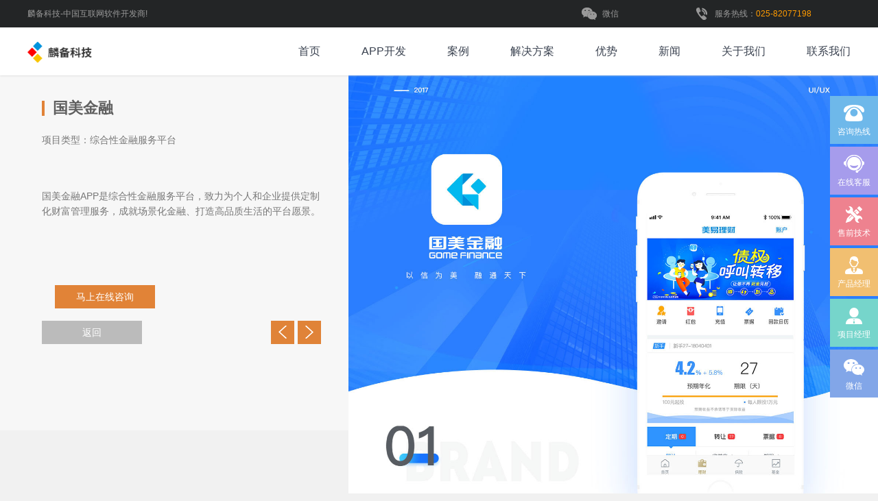

--- FILE ---
content_type: text/html; charset=utf-8
request_url: http://www.jjtcn.com/case/detail-166.html
body_size: 1793
content:
<!DOCTYPE html>
<html>
<head>
<meta charset="utf-8">
<meta name="viewport" content="initial-scale=1.0,maximum-scale=1.0,user-scalable=no" /> 
<meta http-equiv="X-UA-Compatible" content="IE=edge">
<meta name="HandheldFriendly" content="true"> 
<title>国美金融 - 案例中心 - 南京app开发</title>
<link href=".././css/css.css" rel="stylesheet" type="text/css">
<script type="text/javascript" src=".././scripts/jquery-1.9.1.min.js"></script>
<script type="text/javascript" src=".././scripts/index.js"></script>
<!--[if lt IE 9]>
<script src="/scripts/html5.min.js"></script>
<![endif]-->
<!--[if lte IE 8]>
<script src="/scripts/selectivizr-min.js"></script>
<![endif]--><link rel="shortcut icon" href="/favicon.ico" /> 

</head>
<body style="background:#F1F1F1;">
<div class="yl-top"> <div class="w1200"> 麟备科技-中国互联网软件开发商!<div class="floatR">
      <div class="yl-topRIco yl-topR01"> <i></i>微信
        <div class="yl-topRow"></div>
        <div class="yl-topEwm"><img src=".././picture/wxewm.jpg"/></div>
      </div> 
      <div class="yl-topRIco yl-topR03"><i></i>服务热线：<em class="orange">025-82077198</em></div>
    </div>
  </div>
</div>
<div class="yl-menu">
		<div class="w1200">
		<div class="yl-Mlogo floatL"><a href="/"><img src=".././picture/logo.png" data-bd-imgshare-binded="1"></a></div>
		   <ul class="yl-MenuCon">
				<li><a href="/">首页</a></li> 
				<li id="app"><a href="/app/">APP开发</a></li>
				<li id="case"><a href="/case/">案例</a></li>
				<li id="solution"><a href="/solution/">解决方案</a></li>
				<li><a href="http://www.jjtcn.com/#ylys">优势</a></li>
              <li><a href="/news/" >新闻</a></li>
				<li id="aboutus"><a href="/aboutus/">关于我们</a></li>
             <li><a href="/#contact" >联系我们</a></li>
				</ul>
		</div>
	</div>  
  <div class="sbsjgbwyL">
	<!--l_alxxtop  begin -->
	<div class="l_alxxtop fix mtg">
		<div class="sbsjgbwyLtit fix">国美金融</div>
		<div class="sbsjgbwyLtit01 fix">项目类型：综合性金融服务平台</div>
		<div class="sbsjgbwyLtit02 fix">  
		</div>
		<div class="sbsjgbwyLtit03 fix"><p>国美金融APP是综合性金融服务平台，致力为个人和企业提供定制化财富管理服务，成就场景化金融、打造高品质生活的平台愿景。<br />
&nbsp;</p>
</div>
		<!--l_page  begin -->
		<div class="l_page fix">
			<div class="l_pagecon">
				<div class="l_pagefh">
					<a class="bjs mb10" href="http://wpa.qq.com/msgrd?v=3&amp;uin=2945833&amp;site=qq&amp;menu=yes" &nbsp;target="_blank">马上在线咨询</a>
					<div class="fix"></div>
					<a href="javascript:goBack()">返回</a>
				</div>
				<div class="l_pagesxy">
					<a href="detail-167&#46;html"><span class="l_page02"><i></i></a>
					<a href="&#46;/detail-165&#46;html"><span class="l_page01"><i></i></a>
				</div>
				<!--l_pagesxy  stop -->
			</div>
		</div>
		<!--l_page  stop -->
	</div>
	<!--l_alxxtop  stop -->
</div>
<div class="sbsjgbwyR">
	<img src="common/assets/upload/2018/0904/100423hi&#46;jpg" alt="国美金融"><img src="common/assets/upload/2018/0904/100423mr&#46;jpg" alt="国美金融"><img src="common/assets/upload/2018/0904/1004230i&#46;jpg" alt="国美金融"><img src="common/assets/upload/2018/0904/10042385&#46;jpg" alt="国美金融"><img src="common/assets/upload/2018/0904/100423qo&#46;jpg" alt="国美金融"><img src="common/assets/upload/2018/0904/100423o1&#46;jpg" alt="国美金融"><img src="common/assets/upload/2018/0904/100423c6&#46;jpg" alt="国美金融"><img src="common/assets/upload/2018/0904/1004238d&#46;jpg" alt="国美金融"><img src="common/assets/upload/2018/0904/10042389&#46;jpg" alt="国美金融"><img src="common/assets/upload/2018/0904/100423tu&#46;jpg" alt="国美金融"><img src="common/assets/upload/2018/0904/100423xp&#46;jpg" alt="国美金融"><img src="common/assets/upload/2018/0904/100423yu&#46;jpg" alt="国美金融"><img src="common/assets/upload/2018/0904/100423i7&#46;jpg" alt="国美金融"><img src="common/assets/upload/2018/0904/1004233h&#46;jpg" alt="国美金融"><img src="common/assets/upload/2018/0904/100424a2&#46;jpg" alt="国美金融"><img src="common/assets/upload/2018/0904/100424x4&#46;jpg" alt="国美金融"><img src="common/assets/upload/2018/0904/100424fk&#46;jpg" alt="国美金融"><img src="common/assets/upload/2018/0904/1004248g&#46;jpg" alt="国美金融"><img src="common/assets/upload/2018/0904/1004248v&#46;jpg" alt="国美金融"><img src="common/assets/upload/2018/0904/100424xu&#46;jpg" alt="国美金融"><img src="common/assets/upload/2018/0904/100424f7&#46;jpg" alt="国美金融"><img src="common/assets/upload/2018/0904/100424f1&#46;jpg" alt="国美金融">
</div>
<div style="clear: both;"></div><div class="yl-footer"> 
&nbsp;&nbsp;&nbsp;&nbsp;<div class="yl-footerBot text-center fon12">Copyright © 2018&nbsp;企业在线.&nbsp;All&nbsp;Rights Reserved&nbsp; 工信部备案号:沪ICP备17856937号</div>
&nbsp;&nbsp;</div>
</div></body></html>
 

--- FILE ---
content_type: application/javascript
request_url: http://www.jjtcn.com/scripts/index.js
body_size: 1097
content:
$(function(){
	
	var str='<div class="yl-consultation">'
		+'<ul>'
			+'<li id="consultationRx">'
			+'	<div class="yl-consultation01 yl-bj01">'
			+'		<div class="consultationRxXz"><i class="yl-ico01"></i><p>咨询热线</p></div>'
				+'	<div class="yl-consultation02">4008-322-006</div>'
			+'	</div>'
			+'</li>'
			+'<li>'
			+'	<a class="zxzx" href="http://wpa.qq.com/msgrd?v=3&uin=2945833&site=qq&menu=yes" target="_blank"><div class="yl-consultation01 yl-bj02"><i class="yl-ico05"></i><p>在线客服</p></div></a>'
		+'	</li>'
			+'<li>'
			+'	<a class="zxzx" href="http://wpa.qq.com/msgrd?v=3&uin=2945833&site=qq&menu=yes" target="_blank"><div class="yl-consultation01 yl-bj03"><i class="yl-ico02"></i><p>售前技术</p></div></a>'
			+'</li>'
			+'<li>'
			+'	<a class="zxzx" href="http://wpa.qq.com/msgrd?v=3&uin=2945833&site=qq&menu=yes" target="_blank"><div class="yl-consultation01 yl-bj04"><i class="yl-ico04"></i><p>产品经理</p></div></a>'
			+'</li>'
			+'<li>'
			+'	<a class="zxzx" href="http://wpa.qq.com/msgrd?v=3&uin=2945833&site=qq&menu=yes" target="_blank"><div class="yl-consultation01 yl-bj05"><i class="yl-ico03"></i><p>项目经理</p></div></a>'
			+'</li>'
			+'<li id="consultationWx">'
			+'<div class="yl-consultation01">'
			+'	<div class="consultationWxXz yl-bj06"><i class="yl-ico06"></i><p>微信</p></div>'
			+'<div class="consultationWxCon">'
			+'	<img src="/picture/wxewm.jpg"/>'
			+'	<p>扫码关注我们</p>'
			+'</div>'
			+'</div>'
			+'</li>'
			+'</ul>'
			+'</div>';
		$('body').append(str);
	
 
	//$('body').append(str);
	
	 $('.LeftBan').on('click',function(){
			$('.LeftBanZk').animate({width:"100%"},300);
		})
		$('.LeftBanZk .close').on('click',function(){
			$('.LeftBanZk').animate({width:"0px"},300);
		})
	//导航
	$(window).scroll(function(){
    if($(window).scrollTop()>90){
      $('.yl-top').slideUp(500);
			$('.yl-menu').css({
				"top":"0px"
			})
    }else{
			$('.yl-top').slideDown(500);
			$('.yl-menu').css({
				"top":"40px"
			})
    }
	});
	//	商桥链接
	 
	
	$(".msave").click(function () {
		if($("#phone").val()==""&&$("#phone1").val()=="")
		{alert("请输入联系方式!");
		return;
		}
		var vl=$("#phone").val();
		if(vl==""||vl==null)
			{
			vl=$("#phone1").val();
			}
		var nl=$("#username").val();
		if(nl==""||nl==null)
			{
			nl='未留姓名';
			}
            $.ajax({
                url: "/pm/addmsg",
                type: "Post",
                data: {
                    "name": nl,
                    "phone":vl,
                    "content":$("content").val()
                },
                dataType: "json",
                success: function (data) {
                	 alert(data.desc);
                },
                error: function () {

                }
            });
	});
})

function goBack(){ 
	window.history.go(-1);
}  

 